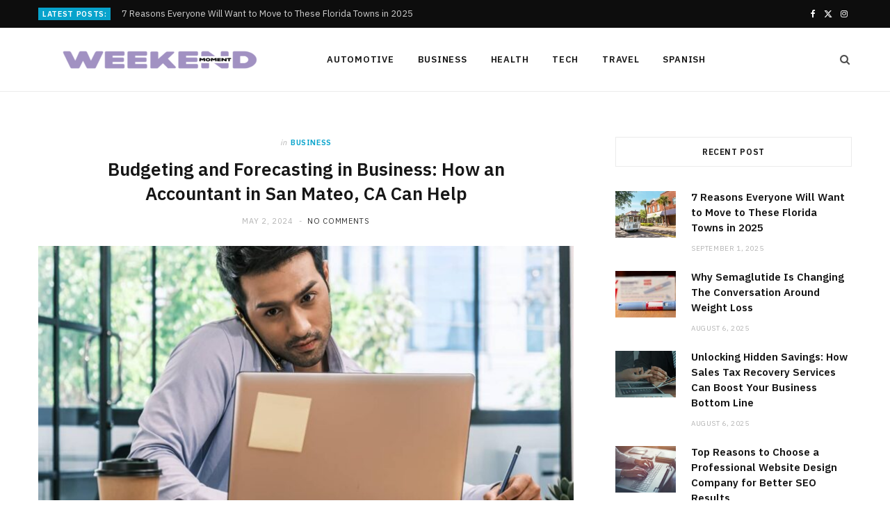

--- FILE ---
content_type: text/html; charset=UTF-8
request_url: https://weekendmoment.com/budgeting-and-forecasting-in-business-how-an-accountant-in-san-mateo-ca-can-help/
body_size: 13046
content:

<!DOCTYPE html>
<html lang="en-US">

<head>

	<meta charset="UTF-8" />
	<meta http-equiv="x-ua-compatible" content="ie=edge" />
	<meta name="viewport" content="width=device-width, initial-scale=1" />
	<link rel="pingback" href="https://weekendmoment.com/xmlrpc.php" />
	<link rel="profile" href="http://gmpg.org/xfn/11" />
	
	<title>Budgeting and Forecasting in Business: How an Accountant in San Mateo, CA Can Help &#8211; Weekend Moment</title><link rel="preload" as="image" imagesrcset="https://weekendmoment.com/wp-content/uploads/2024/05/s2-1-768x432.jpeg 768w, https://weekendmoment.com/wp-content/uploads/2024/05/s2-1-300x169.jpeg 300w, https://weekendmoment.com/wp-content/uploads/2024/05/s2-1-1024x576.jpeg 1024w, https://weekendmoment.com/wp-content/uploads/2024/05/s2-1-175x98.jpeg 175w, https://weekendmoment.com/wp-content/uploads/2024/05/s2-1-450x253.jpeg 450w, https://weekendmoment.com/wp-content/uploads/2024/05/s2-1-1170x658.jpeg 1170w, https://weekendmoment.com/wp-content/uploads/2024/05/s2-1.jpeg 1200w" imagesizes="(max-width: 768px) 100vw, 768px" /><link rel="preload" as="font" href="https://weekendmoment.com/wp-content/themes/cheerup/css/icons/fonts/ts-icons.woff2?v1.1" type="font/woff2" crossorigin="anonymous" />
<meta name='robots' content='max-image-preview:large' />
<link rel='dns-prefetch' href='//fonts.googleapis.com' />
<link rel="alternate" type="application/rss+xml" title="Weekend Moment &raquo; Feed" href="https://weekendmoment.com/feed/" />
<link rel="alternate" type="application/rss+xml" title="Weekend Moment &raquo; Comments Feed" href="https://weekendmoment.com/comments/feed/" />
<link rel="alternate" title="oEmbed (JSON)" type="application/json+oembed" href="https://weekendmoment.com/wp-json/oembed/1.0/embed?url=https%3A%2F%2Fweekendmoment.com%2Fbudgeting-and-forecasting-in-business-how-an-accountant-in-san-mateo-ca-can-help%2F" />
<link rel="alternate" title="oEmbed (XML)" type="text/xml+oembed" href="https://weekendmoment.com/wp-json/oembed/1.0/embed?url=https%3A%2F%2Fweekendmoment.com%2Fbudgeting-and-forecasting-in-business-how-an-accountant-in-san-mateo-ca-can-help%2F&#038;format=xml" />
<style id='wp-img-auto-sizes-contain-inline-css' type='text/css'>
img:is([sizes=auto i],[sizes^="auto," i]){contain-intrinsic-size:3000px 1500px}
/*# sourceURL=wp-img-auto-sizes-contain-inline-css */
</style>
<style id='wp-emoji-styles-inline-css' type='text/css'>

	img.wp-smiley, img.emoji {
		display: inline !important;
		border: none !important;
		box-shadow: none !important;
		height: 1em !important;
		width: 1em !important;
		margin: 0 0.07em !important;
		vertical-align: -0.1em !important;
		background: none !important;
		padding: 0 !important;
	}
/*# sourceURL=wp-emoji-styles-inline-css */
</style>
<style id='wp-block-library-inline-css' type='text/css'>
:root{--wp-block-synced-color:#7a00df;--wp-block-synced-color--rgb:122,0,223;--wp-bound-block-color:var(--wp-block-synced-color);--wp-editor-canvas-background:#ddd;--wp-admin-theme-color:#007cba;--wp-admin-theme-color--rgb:0,124,186;--wp-admin-theme-color-darker-10:#006ba1;--wp-admin-theme-color-darker-10--rgb:0,107,160.5;--wp-admin-theme-color-darker-20:#005a87;--wp-admin-theme-color-darker-20--rgb:0,90,135;--wp-admin-border-width-focus:2px}@media (min-resolution:192dpi){:root{--wp-admin-border-width-focus:1.5px}}.wp-element-button{cursor:pointer}:root .has-very-light-gray-background-color{background-color:#eee}:root .has-very-dark-gray-background-color{background-color:#313131}:root .has-very-light-gray-color{color:#eee}:root .has-very-dark-gray-color{color:#313131}:root .has-vivid-green-cyan-to-vivid-cyan-blue-gradient-background{background:linear-gradient(135deg,#00d084,#0693e3)}:root .has-purple-crush-gradient-background{background:linear-gradient(135deg,#34e2e4,#4721fb 50%,#ab1dfe)}:root .has-hazy-dawn-gradient-background{background:linear-gradient(135deg,#faaca8,#dad0ec)}:root .has-subdued-olive-gradient-background{background:linear-gradient(135deg,#fafae1,#67a671)}:root .has-atomic-cream-gradient-background{background:linear-gradient(135deg,#fdd79a,#004a59)}:root .has-nightshade-gradient-background{background:linear-gradient(135deg,#330968,#31cdcf)}:root .has-midnight-gradient-background{background:linear-gradient(135deg,#020381,#2874fc)}:root{--wp--preset--font-size--normal:16px;--wp--preset--font-size--huge:42px}.has-regular-font-size{font-size:1em}.has-larger-font-size{font-size:2.625em}.has-normal-font-size{font-size:var(--wp--preset--font-size--normal)}.has-huge-font-size{font-size:var(--wp--preset--font-size--huge)}.has-text-align-center{text-align:center}.has-text-align-left{text-align:left}.has-text-align-right{text-align:right}.has-fit-text{white-space:nowrap!important}#end-resizable-editor-section{display:none}.aligncenter{clear:both}.items-justified-left{justify-content:flex-start}.items-justified-center{justify-content:center}.items-justified-right{justify-content:flex-end}.items-justified-space-between{justify-content:space-between}.screen-reader-text{border:0;clip-path:inset(50%);height:1px;margin:-1px;overflow:hidden;padding:0;position:absolute;width:1px;word-wrap:normal!important}.screen-reader-text:focus{background-color:#ddd;clip-path:none;color:#444;display:block;font-size:1em;height:auto;left:5px;line-height:normal;padding:15px 23px 14px;text-decoration:none;top:5px;width:auto;z-index:100000}html :where(.has-border-color){border-style:solid}html :where([style*=border-top-color]){border-top-style:solid}html :where([style*=border-right-color]){border-right-style:solid}html :where([style*=border-bottom-color]){border-bottom-style:solid}html :where([style*=border-left-color]){border-left-style:solid}html :where([style*=border-width]){border-style:solid}html :where([style*=border-top-width]){border-top-style:solid}html :where([style*=border-right-width]){border-right-style:solid}html :where([style*=border-bottom-width]){border-bottom-style:solid}html :where([style*=border-left-width]){border-left-style:solid}html :where(img[class*=wp-image-]){height:auto;max-width:100%}:where(figure){margin:0 0 1em}html :where(.is-position-sticky){--wp-admin--admin-bar--position-offset:var(--wp-admin--admin-bar--height,0px)}@media screen and (max-width:600px){html :where(.is-position-sticky){--wp-admin--admin-bar--position-offset:0px}}

/*# sourceURL=wp-block-library-inline-css */
</style><style id='global-styles-inline-css' type='text/css'>
:root{--wp--preset--aspect-ratio--square: 1;--wp--preset--aspect-ratio--4-3: 4/3;--wp--preset--aspect-ratio--3-4: 3/4;--wp--preset--aspect-ratio--3-2: 3/2;--wp--preset--aspect-ratio--2-3: 2/3;--wp--preset--aspect-ratio--16-9: 16/9;--wp--preset--aspect-ratio--9-16: 9/16;--wp--preset--color--black: #000000;--wp--preset--color--cyan-bluish-gray: #abb8c3;--wp--preset--color--white: #ffffff;--wp--preset--color--pale-pink: #f78da7;--wp--preset--color--vivid-red: #cf2e2e;--wp--preset--color--luminous-vivid-orange: #ff6900;--wp--preset--color--luminous-vivid-amber: #fcb900;--wp--preset--color--light-green-cyan: #7bdcb5;--wp--preset--color--vivid-green-cyan: #00d084;--wp--preset--color--pale-cyan-blue: #8ed1fc;--wp--preset--color--vivid-cyan-blue: #0693e3;--wp--preset--color--vivid-purple: #9b51e0;--wp--preset--gradient--vivid-cyan-blue-to-vivid-purple: linear-gradient(135deg,rgb(6,147,227) 0%,rgb(155,81,224) 100%);--wp--preset--gradient--light-green-cyan-to-vivid-green-cyan: linear-gradient(135deg,rgb(122,220,180) 0%,rgb(0,208,130) 100%);--wp--preset--gradient--luminous-vivid-amber-to-luminous-vivid-orange: linear-gradient(135deg,rgb(252,185,0) 0%,rgb(255,105,0) 100%);--wp--preset--gradient--luminous-vivid-orange-to-vivid-red: linear-gradient(135deg,rgb(255,105,0) 0%,rgb(207,46,46) 100%);--wp--preset--gradient--very-light-gray-to-cyan-bluish-gray: linear-gradient(135deg,rgb(238,238,238) 0%,rgb(169,184,195) 100%);--wp--preset--gradient--cool-to-warm-spectrum: linear-gradient(135deg,rgb(74,234,220) 0%,rgb(151,120,209) 20%,rgb(207,42,186) 40%,rgb(238,44,130) 60%,rgb(251,105,98) 80%,rgb(254,248,76) 100%);--wp--preset--gradient--blush-light-purple: linear-gradient(135deg,rgb(255,206,236) 0%,rgb(152,150,240) 100%);--wp--preset--gradient--blush-bordeaux: linear-gradient(135deg,rgb(254,205,165) 0%,rgb(254,45,45) 50%,rgb(107,0,62) 100%);--wp--preset--gradient--luminous-dusk: linear-gradient(135deg,rgb(255,203,112) 0%,rgb(199,81,192) 50%,rgb(65,88,208) 100%);--wp--preset--gradient--pale-ocean: linear-gradient(135deg,rgb(255,245,203) 0%,rgb(182,227,212) 50%,rgb(51,167,181) 100%);--wp--preset--gradient--electric-grass: linear-gradient(135deg,rgb(202,248,128) 0%,rgb(113,206,126) 100%);--wp--preset--gradient--midnight: linear-gradient(135deg,rgb(2,3,129) 0%,rgb(40,116,252) 100%);--wp--preset--font-size--small: 13px;--wp--preset--font-size--medium: 20px;--wp--preset--font-size--large: 36px;--wp--preset--font-size--x-large: 42px;--wp--preset--spacing--20: 0.44rem;--wp--preset--spacing--30: 0.67rem;--wp--preset--spacing--40: 1rem;--wp--preset--spacing--50: 1.5rem;--wp--preset--spacing--60: 2.25rem;--wp--preset--spacing--70: 3.38rem;--wp--preset--spacing--80: 5.06rem;--wp--preset--shadow--natural: 6px 6px 9px rgba(0, 0, 0, 0.2);--wp--preset--shadow--deep: 12px 12px 50px rgba(0, 0, 0, 0.4);--wp--preset--shadow--sharp: 6px 6px 0px rgba(0, 0, 0, 0.2);--wp--preset--shadow--outlined: 6px 6px 0px -3px rgb(255, 255, 255), 6px 6px rgb(0, 0, 0);--wp--preset--shadow--crisp: 6px 6px 0px rgb(0, 0, 0);}:where(.is-layout-flex){gap: 0.5em;}:where(.is-layout-grid){gap: 0.5em;}body .is-layout-flex{display: flex;}.is-layout-flex{flex-wrap: wrap;align-items: center;}.is-layout-flex > :is(*, div){margin: 0;}body .is-layout-grid{display: grid;}.is-layout-grid > :is(*, div){margin: 0;}:where(.wp-block-columns.is-layout-flex){gap: 2em;}:where(.wp-block-columns.is-layout-grid){gap: 2em;}:where(.wp-block-post-template.is-layout-flex){gap: 1.25em;}:where(.wp-block-post-template.is-layout-grid){gap: 1.25em;}.has-black-color{color: var(--wp--preset--color--black) !important;}.has-cyan-bluish-gray-color{color: var(--wp--preset--color--cyan-bluish-gray) !important;}.has-white-color{color: var(--wp--preset--color--white) !important;}.has-pale-pink-color{color: var(--wp--preset--color--pale-pink) !important;}.has-vivid-red-color{color: var(--wp--preset--color--vivid-red) !important;}.has-luminous-vivid-orange-color{color: var(--wp--preset--color--luminous-vivid-orange) !important;}.has-luminous-vivid-amber-color{color: var(--wp--preset--color--luminous-vivid-amber) !important;}.has-light-green-cyan-color{color: var(--wp--preset--color--light-green-cyan) !important;}.has-vivid-green-cyan-color{color: var(--wp--preset--color--vivid-green-cyan) !important;}.has-pale-cyan-blue-color{color: var(--wp--preset--color--pale-cyan-blue) !important;}.has-vivid-cyan-blue-color{color: var(--wp--preset--color--vivid-cyan-blue) !important;}.has-vivid-purple-color{color: var(--wp--preset--color--vivid-purple) !important;}.has-black-background-color{background-color: var(--wp--preset--color--black) !important;}.has-cyan-bluish-gray-background-color{background-color: var(--wp--preset--color--cyan-bluish-gray) !important;}.has-white-background-color{background-color: var(--wp--preset--color--white) !important;}.has-pale-pink-background-color{background-color: var(--wp--preset--color--pale-pink) !important;}.has-vivid-red-background-color{background-color: var(--wp--preset--color--vivid-red) !important;}.has-luminous-vivid-orange-background-color{background-color: var(--wp--preset--color--luminous-vivid-orange) !important;}.has-luminous-vivid-amber-background-color{background-color: var(--wp--preset--color--luminous-vivid-amber) !important;}.has-light-green-cyan-background-color{background-color: var(--wp--preset--color--light-green-cyan) !important;}.has-vivid-green-cyan-background-color{background-color: var(--wp--preset--color--vivid-green-cyan) !important;}.has-pale-cyan-blue-background-color{background-color: var(--wp--preset--color--pale-cyan-blue) !important;}.has-vivid-cyan-blue-background-color{background-color: var(--wp--preset--color--vivid-cyan-blue) !important;}.has-vivid-purple-background-color{background-color: var(--wp--preset--color--vivid-purple) !important;}.has-black-border-color{border-color: var(--wp--preset--color--black) !important;}.has-cyan-bluish-gray-border-color{border-color: var(--wp--preset--color--cyan-bluish-gray) !important;}.has-white-border-color{border-color: var(--wp--preset--color--white) !important;}.has-pale-pink-border-color{border-color: var(--wp--preset--color--pale-pink) !important;}.has-vivid-red-border-color{border-color: var(--wp--preset--color--vivid-red) !important;}.has-luminous-vivid-orange-border-color{border-color: var(--wp--preset--color--luminous-vivid-orange) !important;}.has-luminous-vivid-amber-border-color{border-color: var(--wp--preset--color--luminous-vivid-amber) !important;}.has-light-green-cyan-border-color{border-color: var(--wp--preset--color--light-green-cyan) !important;}.has-vivid-green-cyan-border-color{border-color: var(--wp--preset--color--vivid-green-cyan) !important;}.has-pale-cyan-blue-border-color{border-color: var(--wp--preset--color--pale-cyan-blue) !important;}.has-vivid-cyan-blue-border-color{border-color: var(--wp--preset--color--vivid-cyan-blue) !important;}.has-vivid-purple-border-color{border-color: var(--wp--preset--color--vivid-purple) !important;}.has-vivid-cyan-blue-to-vivid-purple-gradient-background{background: var(--wp--preset--gradient--vivid-cyan-blue-to-vivid-purple) !important;}.has-light-green-cyan-to-vivid-green-cyan-gradient-background{background: var(--wp--preset--gradient--light-green-cyan-to-vivid-green-cyan) !important;}.has-luminous-vivid-amber-to-luminous-vivid-orange-gradient-background{background: var(--wp--preset--gradient--luminous-vivid-amber-to-luminous-vivid-orange) !important;}.has-luminous-vivid-orange-to-vivid-red-gradient-background{background: var(--wp--preset--gradient--luminous-vivid-orange-to-vivid-red) !important;}.has-very-light-gray-to-cyan-bluish-gray-gradient-background{background: var(--wp--preset--gradient--very-light-gray-to-cyan-bluish-gray) !important;}.has-cool-to-warm-spectrum-gradient-background{background: var(--wp--preset--gradient--cool-to-warm-spectrum) !important;}.has-blush-light-purple-gradient-background{background: var(--wp--preset--gradient--blush-light-purple) !important;}.has-blush-bordeaux-gradient-background{background: var(--wp--preset--gradient--blush-bordeaux) !important;}.has-luminous-dusk-gradient-background{background: var(--wp--preset--gradient--luminous-dusk) !important;}.has-pale-ocean-gradient-background{background: var(--wp--preset--gradient--pale-ocean) !important;}.has-electric-grass-gradient-background{background: var(--wp--preset--gradient--electric-grass) !important;}.has-midnight-gradient-background{background: var(--wp--preset--gradient--midnight) !important;}.has-small-font-size{font-size: var(--wp--preset--font-size--small) !important;}.has-medium-font-size{font-size: var(--wp--preset--font-size--medium) !important;}.has-large-font-size{font-size: var(--wp--preset--font-size--large) !important;}.has-x-large-font-size{font-size: var(--wp--preset--font-size--x-large) !important;}
/*# sourceURL=global-styles-inline-css */
</style>

<style id='classic-theme-styles-inline-css' type='text/css'>
/*! This file is auto-generated */
.wp-block-button__link{color:#fff;background-color:#32373c;border-radius:9999px;box-shadow:none;text-decoration:none;padding:calc(.667em + 2px) calc(1.333em + 2px);font-size:1.125em}.wp-block-file__button{background:#32373c;color:#fff;text-decoration:none}
/*# sourceURL=/wp-includes/css/classic-themes.min.css */
</style>
<link rel='stylesheet' id='cheerup-fonts-css' href='https://fonts.googleapis.com/css?family=IBM+Plex+Sans%3A400%2C500%2C600%2C700%7CMerriweather%3A300%2C300i%7CLora%3A400%2C400i' type='text/css' media='all' />
<link rel='stylesheet' id='cheerup-core-css' href='https://weekendmoment.com/wp-content/themes/cheerup/style.css?ver=8.1.0' type='text/css' media='all' />
<link rel='stylesheet' id='cheerup-icons-css' href='https://weekendmoment.com/wp-content/themes/cheerup/css/icons/icons.css?ver=8.1.0' type='text/css' media='all' />
<link rel='stylesheet' id='cheerup-lightbox-css' href='https://weekendmoment.com/wp-content/themes/cheerup/css/lightbox.css?ver=8.1.0' type='text/css' media='all' />
<script type="text/javascript" id="cheerup-lazy-inline-js-after">
/* <![CDATA[ */
/**
 * @copyright ThemeSphere
 * @preserve
 */
var BunyadLazy={};BunyadLazy.load=function(){function a(e,n){var t={};e.dataset.bgset&&e.dataset.sizes?(t.sizes=e.dataset.sizes,t.srcset=e.dataset.bgset):t.src=e.dataset.bgsrc,function(t){var a=t.dataset.ratio;if(0<a){const e=t.parentElement;if(e.classList.contains("media-ratio")){const n=e.style;n.getPropertyValue("--a-ratio")||(n.paddingBottom=100/a+"%")}}}(e);var a,o=document.createElement("img");for(a in o.onload=function(){var t="url('"+(o.currentSrc||o.src)+"')",a=e.style;a.backgroundImage!==t&&requestAnimationFrame(()=>{a.backgroundImage=t,n&&n()}),o.onload=null,o.onerror=null,o=null},o.onerror=o.onload,t)o.setAttribute(a,t[a]);o&&o.complete&&0<o.naturalWidth&&o.onload&&o.onload()}function e(t){t.dataset.loaded||a(t,()=>{document.dispatchEvent(new Event("lazyloaded")),t.dataset.loaded=1})}function n(t){"complete"===document.readyState?t():window.addEventListener("load",t)}return{initEarly:function(){var t,a=()=>{document.querySelectorAll(".img.bg-cover:not(.lazyload)").forEach(e)};"complete"!==document.readyState?(t=setInterval(a,150),n(()=>{a(),clearInterval(t)})):a()},callOnLoad:n,initBgImages:function(t){t&&n(()=>{document.querySelectorAll(".img.bg-cover").forEach(e)})},bgLoad:a}}(),BunyadLazy.load.initEarly();
//# sourceURL=cheerup-lazy-inline-js-after
/* ]]> */
</script>
<script type="text/javascript" src="https://weekendmoment.com/wp-includes/js/jquery/jquery.min.js?ver=3.7.1" id="jquery-core-js"></script>
<script type="text/javascript" src="https://weekendmoment.com/wp-includes/js/jquery/jquery-migrate.min.js?ver=3.4.1" id="jquery-migrate-js"></script>
<script></script><link rel="https://api.w.org/" href="https://weekendmoment.com/wp-json/" /><link rel="alternate" title="JSON" type="application/json" href="https://weekendmoment.com/wp-json/wp/v2/posts/1099" /><link rel="EditURI" type="application/rsd+xml" title="RSD" href="https://weekendmoment.com/xmlrpc.php?rsd" />
<meta name="generator" content="WordPress 6.9" />
<link rel="canonical" href="https://weekendmoment.com/budgeting-and-forecasting-in-business-how-an-accountant-in-san-mateo-ca-can-help/" />
<link rel='shortlink' href='https://weekendmoment.com/?p=1099' />
<script>var Sphere_Plugin = {"ajaxurl":"https:\/\/weekendmoment.com\/wp-admin\/admin-ajax.php"};</script><link rel="icon" href="https://weekendmoment.com/wp-content/uploads/2021/11/WEEKEND-MOMENT-F.png" sizes="32x32" />
<link rel="icon" href="https://weekendmoment.com/wp-content/uploads/2021/11/WEEKEND-MOMENT-F.png" sizes="192x192" />
<link rel="apple-touch-icon" href="https://weekendmoment.com/wp-content/uploads/2021/11/WEEKEND-MOMENT-F.png" />
<meta name="msapplication-TileImage" content="https://weekendmoment.com/wp-content/uploads/2021/11/WEEKEND-MOMENT-F.png" />
<noscript><style> .wpb_animate_when_almost_visible { opacity: 1; }</style></noscript>
</head>

<body class="wp-singular post-template-default single single-post postid-1099 single-format-standard wp-theme-cheerup right-sidebar has-lb has-lb-s wpb-js-composer js-comp-ver-8.7.2 vc_responsive">


<div class="main-wrap">

	
		
		
<header id="main-head" class="main-head head-nav-below compact has-search-modal">

	
	<div class="top-bar dark top-bar-b cf">
	
		<div class="top-bar-content ts-contain" data-sticky-bar="">
			<div class="wrap cf">
			
			<span class="mobile-nav"><i class="tsi tsi-bars"></i></span>
			
						
			<div class="posts-ticker">
				<span class="heading">Latest Posts:</span>

				<ul>
										
										
						<li><a href="https://weekendmoment.com/7-reasons-everyone-will-want-to-move-to-these-florida-towns-in-2025/" title="7 Reasons Everyone Will Want to Move to These Florida Towns in 2025">7 Reasons Everyone Will Want to Move to These Florida Towns in 2025</a></li>
					
										
						<li><a href="https://weekendmoment.com/why-semaglutide-is-changing-the-conversation-around-weight-loss/" title="Why Semaglutide Is Changing The Conversation Around Weight Loss">Why Semaglutide Is Changing The Conversation Around Weight Loss</a></li>
					
										
						<li><a href="https://weekendmoment.com/how-sales-tax-recovery-services-can-boost-your-business-bottom-line/" title="Unlocking Hidden Savings: How Sales Tax Recovery Services Can Boost Your Business Bottom Line">Unlocking Hidden Savings: How Sales Tax Recovery Services Can Boost Your Business Bottom Line</a></li>
					
										
						<li><a href="https://weekendmoment.com/top-reasons-to-choose-a-professional-website-design-company-for-better-seo-results/" title="Top Reasons to Choose a Professional Website Design Company for Better SEO Results">Top Reasons to Choose a Professional Website Design Company for Better SEO Results</a></li>
					
										
						<li><a href="https://weekendmoment.com/what-to-expect-during-a-liquor-license-application-review-in-florida/" title="What to Expect During a Liquor License Application Review in Florida">What to Expect During a Liquor License Application Review in Florida</a></li>
					
										
						<li><a href="https://weekendmoment.com/vector-embeddings-how-data-science-powers-semantic-search-recommendations/" title="Vector Embeddings – How Data Science Powers Semantic Search &#038; Recommendations">Vector Embeddings – How Data Science Powers Semantic Search &#038; Recommendations</a></li>
					
										
						<li><a href="https://weekendmoment.com/how-walking-benefits-your-overall-health/" title="How Walking Benefits Your Overall Health">How Walking Benefits Your Overall Health</a></li>
					
										
						<li><a href="https://weekendmoment.com/why-use-a-breast-pump-benefits-of-pumping-breast-milk/" title="Why Use a Breast Pump? Benefits of Pumping Breast Milk">Why Use a Breast Pump? Benefits of Pumping Breast Milk</a></li>
					
										
									</ul>
			</div>
			
						
						
			
							
			<div class="actions">
				<div class="search-action cf">
			
				
					<a href="#" title="Search" class="search-link search-submit" aria-label="Search"><i class="tsi tsi-search"></i></a>

											
				</div>
			</div>
			
						
			
			
	
		<ul class="social-icons cf">
		
					
			<li><a href="#" class="tsi tsi-facebook" target="_blank"><span class="visuallyhidden">Facebook</span></a></li>
									
					
			<li><a href="#" class="tsi tsi-twitter" target="_blank"><span class="visuallyhidden">X (Twitter)</span></a></li>
									
					
			<li><a href="#" class="tsi tsi-instagram" target="_blank"><span class="visuallyhidden">Instagram</span></a></li>
									
					
		</ul>
	
								
			</div>			
		</div>
		
	</div>

	<div class="inner inner-head ts-contain" data-sticky-bar="">	
		<div class="wrap cf">

					<div class="title">
			
			<a href="https://weekendmoment.com/" title="Weekend Moment" rel="home">
			
							
								
				<img src="https://weekendmoment.com/wp-content/uploads/2021/11/WEEKEND-MOMENT-e1636706366887.png" class="logo-image" alt="Weekend Moment" width="350" height="130" />

						
			</a>
		
		</div>				
				
			<div class="navigation-wrap inline">
								
				<nav class="navigation navigation-main inline light" data-sticky-bar="">
					<div class="menu-home-container"><ul id="menu-home" class="menu"><li id="menu-item-121" class="menu-item menu-item-type-taxonomy menu-item-object-category menu-cat-2 menu-item-121"><a href="https://weekendmoment.com/category/automotive/">Automotive</a></li>
<li id="menu-item-122" class="menu-item menu-item-type-taxonomy menu-item-object-category current-post-ancestor current-menu-parent current-post-parent menu-cat-15 menu-item-122"><a href="https://weekendmoment.com/category/business/">Business</a></li>
<li id="menu-item-123" class="menu-item menu-item-type-taxonomy menu-item-object-category menu-cat-28 menu-item-123"><a href="https://weekendmoment.com/category/health/">Health</a></li>
<li id="menu-item-124" class="menu-item menu-item-type-taxonomy menu-item-object-category menu-cat-42 menu-item-124"><a href="https://weekendmoment.com/category/tech/">Tech</a></li>
<li id="menu-item-125" class="menu-item menu-item-type-taxonomy menu-item-object-category menu-cat-55 menu-item-125"><a href="https://weekendmoment.com/category/travel/">Travel</a></li>
<li id="menu-item-1016" class="menu-item menu-item-type-taxonomy menu-item-object-category menu-cat-84 menu-item-1016"><a href="https://weekendmoment.com/category/spanish/">Spanish</a></li>
		
		<li class="nav-icons">
			<div>
				
								
								
				<a href="#" title="Search" class="search-link"><i class="tsi tsi-search"></i></a>
				
				<div class="search-box-overlay">
					
	
	<form method="get" class="search-form" action="https://weekendmoment.com/">
		<span class="screen-reader-text">Search for:</span>

		<button type="submit" class="search-submit"><i class="tsi tsi-search"></i></button>
		<input type="search" class="search-field" name="s" placeholder="Type and press enter" value="" required />
								
	</form>

				</div>
				
							</div>
		</li>
		
		</ul></div>				</nav>
				
							</div>
		</div>
	</div>

</header> <!-- .main-head -->

	
	
		
	
<div class="main wrap">

	<div class="ts-row cf">
		<div class="col-8 main-content cf">
		
			
				
<article id="post-1099" class="the-post single-default post-1099 post type-post status-publish format-standard has-post-thumbnail category-business">
	
	<header class="post-header the-post-header cf">
			
		<div class="post-meta post-meta-a post-meta-center the-post-meta has-below"><div class="meta-above"><span class="post-cat">
						<span class="text-in">In</span>
						<a href="https://weekendmoment.com/category/business/" class="category" rel="category">Business</a>
					</span>
					</div><h1 class="is-title post-title-alt">Budgeting and Forecasting in Business: How an Accountant in San Mateo, CA Can Help</h1><div class="below meta-below"><a href="https://weekendmoment.com/budgeting-and-forecasting-in-business-how-an-accountant-in-san-mateo-ca-can-help/" class="meta-item date-link">
						<time class="post-date" datetime="2024-05-02T21:47:41+00:00">May 2, 2024</time>
					</a> <span class="meta-sep"></span> <span class="meta-item comments"><a href="https://weekendmoment.com/budgeting-and-forecasting-in-business-how-an-accountant-in-san-mateo-ca-can-help/#respond">No Comments</a></span></div></div>
		
	
	<div class="featured">
	
				
			<a href="https://weekendmoment.com/wp-content/uploads/2024/05/s2-1.jpeg" class="image-link"><img width="768" height="432" src="https://weekendmoment.com/wp-content/uploads/2024/05/s2-1-768x432.jpeg" class="attachment-cheerup-main-uc size-cheerup-main-uc no-lazy skip-lazy wp-post-image" alt="" sizes="(max-width: 768px) 100vw, 768px" title="Budgeting and Forecasting in Business: How an Accountant in San Mateo, CA Can Help" decoding="async" fetchpriority="high" srcset="https://weekendmoment.com/wp-content/uploads/2024/05/s2-1-768x432.jpeg 768w, https://weekendmoment.com/wp-content/uploads/2024/05/s2-1-300x169.jpeg 300w, https://weekendmoment.com/wp-content/uploads/2024/05/s2-1-1024x576.jpeg 1024w, https://weekendmoment.com/wp-content/uploads/2024/05/s2-1-175x98.jpeg 175w, https://weekendmoment.com/wp-content/uploads/2024/05/s2-1-450x253.jpeg 450w, https://weekendmoment.com/wp-content/uploads/2024/05/s2-1-1170x658.jpeg 1170w, https://weekendmoment.com/wp-content/uploads/2024/05/s2-1.jpeg 1200w" /></a>			
				
	</div>

			
	</header><!-- .post-header -->

				
		
		<div class="post-content description cf entry-content content-spacious">


			<p><span style="font-weight: 400;">Budgeting and forecasting are financial planning tools that businesses must use. Budgeting is focused on establishing a detailed plan that spells out the expected income and expenses of a business for a certain period. It sets financial goals and allocates resources based on predetermined goals and historical data. Meanwhile, forecasting tries to predict future outcomes like sales, market trends, and revenue. </span><a href="https://san-mateo.padgettadvisors.com/"><b>Certified Public Accountant in San Mateo, CA</b></a><span style="font-weight: 400;"> can tackle this task by conducting market research and analyzing historical data. </span></p>
<p><span style="font-weight: 400;">But despite the significance of forecasting, there is always an issue of accuracy. This can be due to factors like market dynamics complexity, unexpected events, changing customer behavior, and limited data availability. However, companies continue to refine their forecasting approaches and take advantage of advanced analytics for improved accuracy and decision-making. </span></p>
<p><strong>Best Practices when Budgeting and Forecasting</strong></p>
<p><span style="font-weight: 400;">Budgeting and forecasting are an important part of financial management. To get these tasks done right, companies must consider the best practices below:</span></p>
<ul>
<li style="font-weight: 400;" aria-level="1"><span style="font-weight: 400;">Set clear goals. Business goals and objectives must be clearly defined. This will guide the budgeting and forecasting processes, making sure they align with their strategic direction. </span></li>
<li style="font-weight: 400;" aria-level="1"><span style="font-weight: 400;">Engage related stakeholders. Department heads, senior management, and finance teams must be involved in budgeting and forecasting. These stakeholders can give insights and perspectives that can help establish accurate and realistic money-related plans. </span></li>
<li style="font-weight: 400;" aria-level="1"><span style="font-weight: 400;">Collect accurate data. The budgeting and forecasting processes can be done efficiently when comprehensive and accurate financial data are collected. Financial statements, expense reports, and sales records are related sources to inform forecasts. </span></li>
<li style="font-weight: 400;" aria-level="1"><span style="font-weight: 400;">Embrace a rolling forecast approach. Rather than depending only on yearly forecasts, companies should consider implementing a rolling forecast approach. Such an approach involves updating and revising estimates regularly throughout the year based on new information collected and changing circumstances. </span></li>
<li style="font-weight: 400;" aria-level="1"><span style="font-weight: 400;">Review and update regularly. Budgets and forecasts must be reviewed and updated regularly to reflect business environment changes, internal factors, and industry trends. This makes sure the financial plans stay relevant and accurate. </span></li>
</ul>
<p><strong>Importance of Budgeting and Forecasting for Businesses</strong></p>
<p><span style="font-weight: 400;">By implementing the best practices mentioned above companies can establish more accurate financial plans, make informed decisions, and improve the performance of their businesses. Companies can create robust financial plans that match their goals. </span></p>
<p><span style="font-weight: 400;">An accountant conducts trend analysis to identify emerging financial patterns. Such patterns may include expense cyclicality, sales seasonality, and long-term growth trends. By understanding such trends, an accountant can make informed forecasts about the future financial performance of a business. </span></p>
				
		</div><!-- .post-content -->
		
		<div class="the-post-foot cf">
		
						
	
			<div class="tag-share cf">

								
											<div class="post-share">
					
						
			<div class="post-share-icons cf">
			
				<span class="counters">

													
		<a href="#" class="likes-count tsi tsi-heart-o" data-id="1099" title=""><span class="number">0</span></a>
		
												
				</span>

								
					<a href="https://www.facebook.com/sharer.php?u=https%3A%2F%2Fweekendmoment.com%2Fbudgeting-and-forecasting-in-business-how-an-accountant-in-san-mateo-ca-can-help%2F" class="link facebook" target="_blank" title="Facebook"><i class="tsi tsi-facebook"></i></a>
						
								
					<a href="https://twitter.com/intent/tweet?url=https%3A%2F%2Fweekendmoment.com%2Fbudgeting-and-forecasting-in-business-how-an-accountant-in-san-mateo-ca-can-help%2F&#038;text=Budgeting%20and%20Forecasting%20in%20Business%3A%20How%20an%20Accountant%20in%20San%20Mateo%2C%20CA%20Can%20Help" class="link twitter" target="_blank" title="Twitter"><i class="tsi tsi-twitter"></i></a>
						
								
					<a href="https://pinterest.com/pin/create/button/?url=https%3A%2F%2Fweekendmoment.com%2Fbudgeting-and-forecasting-in-business-how-an-accountant-in-san-mateo-ca-can-help%2F&#038;media=https%3A%2F%2Fweekendmoment.com%2Fwp-content%2Fuploads%2F2024%2F05%2Fs2-1.jpeg&#038;description=Budgeting%20and%20Forecasting%20in%20Business%3A%20How%20an%20Accountant%20in%20San%20Mateo%2C%20CA%20Can%20Help" class="link pinterest" target="_blank" title="Pinterest"><i class="tsi tsi-pinterest-p"></i></a>
						
								
					<a href="mailto:?subject=Budgeting%20and%20Forecasting%20in%20Business%3A%20How%20an%20Accountant%20in%20San%20Mateo%2C%20CA%20Can%20Help&#038;body=https%3A%2F%2Fweekendmoment.com%2Fbudgeting-and-forecasting-in-business-how-an-accountant-in-san-mateo-ca-can-help%2F" class="link email" target="_blank" title="Email"><i class="tsi tsi-envelope-o"></i></a>
						
									
								
			</div>
			
						
		</div>									
			</div>
			
		</div>
		
				
				<div class="author-box">
	
		<div class="image"><img alt='' src='https://secure.gravatar.com/avatar/0d0f61e98845d1a35bc8ceea2bde4662769c60e115ec868f02ea9d91616d7535?s=82&#038;d=mm&#038;r=g' srcset='https://secure.gravatar.com/avatar/0d0f61e98845d1a35bc8ceea2bde4662769c60e115ec868f02ea9d91616d7535?s=164&#038;d=mm&#038;r=g 2x' class='avatar avatar-82 photo' height='82' width='82' decoding='async'/></div>
		
		<div class="content">
		
			<span class="author">
				<span>Author</span>
				<a href="https://weekendmoment.com/author/derek-mcdonagh/" title="Posts by Derek McDonagh" rel="author">Derek McDonagh</a>			</span>
			
			<p class="text author-bio"></p>
			
			<ul class="social-icons">
						</ul>
			
		</div>
		
	</div>			
				
		
				
		

<section class="related-posts grid-3">

	<h4 class="section-head"><span class="title">Related Posts</span></h4> 
	
	<div class="ts-row posts cf">
	
			<article class="post col-4">

			<a href="https://weekendmoment.com/how-sales-tax-recovery-services-can-boost-your-business-bottom-line/" class="image-link media-ratio ratio-3-2"><span data-bgsrc="https://weekendmoment.com/wp-content/uploads/2025/08/Unlocking-Hidden-Savings-How-Sales-Tax-Recovery-Services-Can-Boost-Your-Business-Bottom-Line.webp" class="img bg-cover wp-post-image attachment-large size-large lazyload" role="img" data-bgset="https://weekendmoment.com/wp-content/uploads/2025/08/Unlocking-Hidden-Savings-How-Sales-Tax-Recovery-Services-Can-Boost-Your-Business-Bottom-Line.webp 500w, https://weekendmoment.com/wp-content/uploads/2025/08/Unlocking-Hidden-Savings-How-Sales-Tax-Recovery-Services-Can-Boost-Your-Business-Bottom-Line-300x169.webp 300w, https://weekendmoment.com/wp-content/uploads/2025/08/Unlocking-Hidden-Savings-How-Sales-Tax-Recovery-Services-Can-Boost-Your-Business-Bottom-Line-450x253.webp 450w" data-sizes="(max-width: 270px) 100vw, 270px" title="Unlocking Hidden Savings: How Sales Tax Recovery Services Can Boost Your Business Bottom Line"></span></a>			
			<div class="content">
				
				<h3 class="post-title"><a href="https://weekendmoment.com/how-sales-tax-recovery-services-can-boost-your-business-bottom-line/" class="post-link">Unlocking Hidden Savings: How Sales Tax Recovery Services Can Boost Your Business Bottom Line</a></h3>

				<div class="post-meta post-meta-a has-below"><div class="below meta-below"><a href="https://weekendmoment.com/how-sales-tax-recovery-services-can-boost-your-business-bottom-line/" class="meta-item date-link">
						<time class="post-date" datetime="2025-08-06T11:00:47+00:00">August 6, 2025</time>
					</a></div></div>
			</div>

		</article >
		
			<article class="post col-4">

			<a href="https://weekendmoment.com/top-reasons-to-choose-a-professional-website-design-company-for-better-seo-results/" class="image-link media-ratio ratio-3-2"><span data-bgsrc="https://weekendmoment.com/wp-content/uploads/2025/07/Professional-Website-Design-Company-for-Better-SEO-Results-768x512.webp" class="img bg-cover wp-post-image attachment-cheerup-768 size-cheerup-768 lazyload" role="img" data-bgset="https://weekendmoment.com/wp-content/uploads/2025/07/Professional-Website-Design-Company-for-Better-SEO-Results-768x512.webp 768w, https://weekendmoment.com/wp-content/uploads/2025/07/Professional-Website-Design-Company-for-Better-SEO-Results-300x200.webp 300w, https://weekendmoment.com/wp-content/uploads/2025/07/Professional-Website-Design-Company-for-Better-SEO-Results-175x117.webp 175w, https://weekendmoment.com/wp-content/uploads/2025/07/Professional-Website-Design-Company-for-Better-SEO-Results-450x300.webp 450w, https://weekendmoment.com/wp-content/uploads/2025/07/Professional-Website-Design-Company-for-Better-SEO-Results-270x180.webp 270w, https://weekendmoment.com/wp-content/uploads/2025/07/Professional-Website-Design-Company-for-Better-SEO-Results.webp 1024w" data-sizes="(max-width: 270px) 100vw, 270px" title="Top Reasons to Choose a Professional Website Design Company for Better SEO Results"></span></a>			
			<div class="content">
				
				<h3 class="post-title"><a href="https://weekendmoment.com/top-reasons-to-choose-a-professional-website-design-company-for-better-seo-results/" class="post-link">Top Reasons to Choose a Professional Website Design Company for Better SEO Results</a></h3>

				<div class="post-meta post-meta-a has-below"><div class="below meta-below"><a href="https://weekendmoment.com/top-reasons-to-choose-a-professional-website-design-company-for-better-seo-results/" class="meta-item date-link">
						<time class="post-date" datetime="2025-07-30T16:20:14+00:00">July 30, 2025</time>
					</a></div></div>
			</div>

		</article >
		
			<article class="post col-4">

			<a href="https://weekendmoment.com/vector-embeddings-how-data-science-powers-semantic-search-recommendations/" class="image-link media-ratio ratio-3-2"><span data-bgsrc="https://weekendmoment.com/wp-content/uploads/2025/04/How-Data-Science-Powers-Semantic-Search-Recommendations-768x432.jpg" class="img bg-cover wp-post-image attachment-cheerup-768 size-cheerup-768 lazyload" role="img" data-bgset="https://weekendmoment.com/wp-content/uploads/2025/04/How-Data-Science-Powers-Semantic-Search-Recommendations-768x432.jpg 768w, https://weekendmoment.com/wp-content/uploads/2025/04/How-Data-Science-Powers-Semantic-Search-Recommendations-300x169.jpg 300w, https://weekendmoment.com/wp-content/uploads/2025/04/How-Data-Science-Powers-Semantic-Search-Recommendations-450x253.jpg 450w, https://weekendmoment.com/wp-content/uploads/2025/04/How-Data-Science-Powers-Semantic-Search-Recommendations.jpg 1024w" data-sizes="auto, (max-width: 270px) 100vw, 270px" title="Vector Embeddings – How Data Science Powers Semantic Search &#038; Recommendations"></span></a>			
			<div class="content">
				
				<h3 class="post-title"><a href="https://weekendmoment.com/vector-embeddings-how-data-science-powers-semantic-search-recommendations/" class="post-link">Vector Embeddings – How Data Science Powers Semantic Search &#038; Recommendations</a></h3>

				<div class="post-meta post-meta-a has-below"><div class="below meta-below"><a href="https://weekendmoment.com/vector-embeddings-how-data-science-powers-semantic-search-recommendations/" class="meta-item date-link">
						<time class="post-date" datetime="2025-04-26T11:20:21+00:00">April 26, 2025</time>
					</a></div></div>
			</div>

		</article >
		
		
	</div>
	
</section>

		
		<div class="comments">
				<div id="comments" class="comments-area">

		
		<p class="no-comments">Comments are closed.</p>
		
		
	
	
	</div><!-- #comments -->
		</div>		
</article> <!-- .the-post -->	
			
		</div>
		
			<aside class="col-4 sidebar" data-sticky="1">
		
		<div class="inner  theiaStickySidebar">
		
					<ul>
				
		<li id="bunyad-posts-widget-2" class="widget widget-posts">		
							
				<h5 class="widget-title block-head-widget has-style"><span class="title">Recent Post</span></h5>				
						
			<ul class="posts cf meta-below">
						
								
				<li class="post cf">
				
										
					<div class="post-thumb">
						<a href="https://weekendmoment.com/7-reasons-everyone-will-want-to-move-to-these-florida-towns-in-2025/" class="image-link media-ratio ar-cheerup-thumb"><span data-bgsrc="https://weekendmoment.com/wp-content/uploads/2025/09/7-Reasons-Everyone-Will-Want-to-Move-to-These-Florida-Towns-in-2025.webp" class="img bg-cover wp-post-image attachment-large size-large lazyload" role="img" data-bgset="https://weekendmoment.com/wp-content/uploads/2025/09/7-Reasons-Everyone-Will-Want-to-Move-to-These-Florida-Towns-in-2025.webp 768w, https://weekendmoment.com/wp-content/uploads/2025/09/7-Reasons-Everyone-Will-Want-to-Move-to-These-Florida-Towns-in-2025-300x200.webp 300w, https://weekendmoment.com/wp-content/uploads/2025/09/7-Reasons-Everyone-Will-Want-to-Move-to-These-Florida-Towns-in-2025-175x117.webp 175w, https://weekendmoment.com/wp-content/uploads/2025/09/7-Reasons-Everyone-Will-Want-to-Move-to-These-Florida-Towns-in-2025-450x300.webp 450w, https://weekendmoment.com/wp-content/uploads/2025/09/7-Reasons-Everyone-Will-Want-to-Move-to-These-Florida-Towns-in-2025-270x180.webp 270w" data-sizes="auto, (max-width: 87px) 100vw, 87px" title="7 Reasons Everyone Will Want to Move to These Florida Towns in 2025"></span></a>					</div>

										
					<div class="content">

						<div class="post-meta post-meta-a post-meta-left has-below"><h4 class="is-title post-title"><a href="https://weekendmoment.com/7-reasons-everyone-will-want-to-move-to-these-florida-towns-in-2025/">7 Reasons Everyone Will Want to Move to These Florida Towns in 2025</a></h4><div class="below meta-below"><a href="https://weekendmoment.com/7-reasons-everyone-will-want-to-move-to-these-florida-towns-in-2025/" class="meta-item date-link">
						<time class="post-date" datetime="2025-09-01T13:40:18+00:00">September 1, 2025</time>
					</a></div></div>														
												
					</div>
				
				</li>
				
								
						
								
				<li class="post cf">
				
										
					<div class="post-thumb">
						<a href="https://weekendmoment.com/why-semaglutide-is-changing-the-conversation-around-weight-loss/" class="image-link media-ratio ar-cheerup-thumb"><span data-bgsrc="https://weekendmoment.com/wp-content/uploads/2025/08/Why-Semaglutide-Is-Changing-The-Conversation-Around-Weight-Loss-768x402.jpg" class="img bg-cover wp-post-image attachment-cheerup-768 size-cheerup-768 lazyload" role="img" data-bgset="https://weekendmoment.com/wp-content/uploads/2025/08/Why-Semaglutide-Is-Changing-The-Conversation-Around-Weight-Loss-768x402.jpg 768w, https://weekendmoment.com/wp-content/uploads/2025/08/Why-Semaglutide-Is-Changing-The-Conversation-Around-Weight-Loss-300x157.jpg 300w, https://weekendmoment.com/wp-content/uploads/2025/08/Why-Semaglutide-Is-Changing-The-Conversation-Around-Weight-Loss-1024x536.jpg 1024w, https://weekendmoment.com/wp-content/uploads/2025/08/Why-Semaglutide-Is-Changing-The-Conversation-Around-Weight-Loss-175x92.jpg 175w, https://weekendmoment.com/wp-content/uploads/2025/08/Why-Semaglutide-Is-Changing-The-Conversation-Around-Weight-Loss-450x236.jpg 450w, https://weekendmoment.com/wp-content/uploads/2025/08/Why-Semaglutide-Is-Changing-The-Conversation-Around-Weight-Loss-1170x612.jpg 1170w, https://weekendmoment.com/wp-content/uploads/2025/08/Why-Semaglutide-Is-Changing-The-Conversation-Around-Weight-Loss.jpg 1200w" data-sizes="auto, (max-width: 87px) 100vw, 87px" title="Why Semaglutide Is Changing The Conversation Around Weight Loss"></span></a>					</div>

										
					<div class="content">

						<div class="post-meta post-meta-a post-meta-left has-below"><h4 class="is-title post-title"><a href="https://weekendmoment.com/why-semaglutide-is-changing-the-conversation-around-weight-loss/">Why Semaglutide Is Changing The Conversation Around Weight Loss</a></h4><div class="below meta-below"><a href="https://weekendmoment.com/why-semaglutide-is-changing-the-conversation-around-weight-loss/" class="meta-item date-link">
						<time class="post-date" datetime="2025-08-06T11:01:37+00:00">August 6, 2025</time>
					</a></div></div>														
												
					</div>
				
				</li>
				
								
						
								
				<li class="post cf">
				
										
					<div class="post-thumb">
						<a href="https://weekendmoment.com/how-sales-tax-recovery-services-can-boost-your-business-bottom-line/" class="image-link media-ratio ar-cheerup-thumb"><span data-bgsrc="https://weekendmoment.com/wp-content/uploads/2025/08/Unlocking-Hidden-Savings-How-Sales-Tax-Recovery-Services-Can-Boost-Your-Business-Bottom-Line.webp" class="img bg-cover wp-post-image attachment-large size-large lazyload" role="img" data-bgset="https://weekendmoment.com/wp-content/uploads/2025/08/Unlocking-Hidden-Savings-How-Sales-Tax-Recovery-Services-Can-Boost-Your-Business-Bottom-Line.webp 500w, https://weekendmoment.com/wp-content/uploads/2025/08/Unlocking-Hidden-Savings-How-Sales-Tax-Recovery-Services-Can-Boost-Your-Business-Bottom-Line-300x169.webp 300w, https://weekendmoment.com/wp-content/uploads/2025/08/Unlocking-Hidden-Savings-How-Sales-Tax-Recovery-Services-Can-Boost-Your-Business-Bottom-Line-175x98.webp 175w, https://weekendmoment.com/wp-content/uploads/2025/08/Unlocking-Hidden-Savings-How-Sales-Tax-Recovery-Services-Can-Boost-Your-Business-Bottom-Line-450x253.webp 450w" data-sizes="auto, (max-width: 87px) 100vw, 87px" title="Unlocking Hidden Savings: How Sales Tax Recovery Services Can Boost Your Business Bottom Line"></span></a>					</div>

										
					<div class="content">

						<div class="post-meta post-meta-a post-meta-left has-below"><h4 class="is-title post-title"><a href="https://weekendmoment.com/how-sales-tax-recovery-services-can-boost-your-business-bottom-line/">Unlocking Hidden Savings: How Sales Tax Recovery Services Can Boost Your Business Bottom Line</a></h4><div class="below meta-below"><a href="https://weekendmoment.com/how-sales-tax-recovery-services-can-boost-your-business-bottom-line/" class="meta-item date-link">
						<time class="post-date" datetime="2025-08-06T11:00:47+00:00">August 6, 2025</time>
					</a></div></div>														
												
					</div>
				
				</li>
				
								
						
								
				<li class="post cf">
				
										
					<div class="post-thumb">
						<a href="https://weekendmoment.com/top-reasons-to-choose-a-professional-website-design-company-for-better-seo-results/" class="image-link media-ratio ar-cheerup-thumb"><span data-bgsrc="https://weekendmoment.com/wp-content/uploads/2025/07/Professional-Website-Design-Company-for-Better-SEO-Results-768x512.webp" class="img bg-cover wp-post-image attachment-cheerup-768 size-cheerup-768 lazyload" role="img" data-bgset="https://weekendmoment.com/wp-content/uploads/2025/07/Professional-Website-Design-Company-for-Better-SEO-Results-768x512.webp 768w, https://weekendmoment.com/wp-content/uploads/2025/07/Professional-Website-Design-Company-for-Better-SEO-Results-300x200.webp 300w, https://weekendmoment.com/wp-content/uploads/2025/07/Professional-Website-Design-Company-for-Better-SEO-Results-175x117.webp 175w, https://weekendmoment.com/wp-content/uploads/2025/07/Professional-Website-Design-Company-for-Better-SEO-Results-450x300.webp 450w, https://weekendmoment.com/wp-content/uploads/2025/07/Professional-Website-Design-Company-for-Better-SEO-Results-270x180.webp 270w, https://weekendmoment.com/wp-content/uploads/2025/07/Professional-Website-Design-Company-for-Better-SEO-Results.webp 1024w" data-sizes="auto, (max-width: 87px) 100vw, 87px" title="Top Reasons to Choose a Professional Website Design Company for Better SEO Results"></span></a>					</div>

										
					<div class="content">

						<div class="post-meta post-meta-a post-meta-left has-below"><h4 class="is-title post-title"><a href="https://weekendmoment.com/top-reasons-to-choose-a-professional-website-design-company-for-better-seo-results/">Top Reasons to Choose a Professional Website Design Company for Better SEO Results</a></h4><div class="below meta-below"><a href="https://weekendmoment.com/top-reasons-to-choose-a-professional-website-design-company-for-better-seo-results/" class="meta-item date-link">
						<time class="post-date" datetime="2025-07-30T16:20:14+00:00">July 30, 2025</time>
					</a></div></div>														
												
					</div>
				
				</li>
				
								
						
								
				<li class="post cf">
				
										
					<div class="post-thumb">
						<a href="https://weekendmoment.com/what-to-expect-during-a-liquor-license-application-review-in-florida/" class="image-link media-ratio ar-cheerup-thumb"><span data-bgsrc="https://weekendmoment.com/wp-content/uploads/2025/07/1122389-liquor-768x461.webp" class="img bg-cover wp-post-image attachment-cheerup-768 size-cheerup-768 lazyload" role="img" data-bgset="https://weekendmoment.com/wp-content/uploads/2025/07/1122389-liquor-768x461.webp 768w, https://weekendmoment.com/wp-content/uploads/2025/07/1122389-liquor-300x180.webp 300w, https://weekendmoment.com/wp-content/uploads/2025/07/1122389-liquor-175x105.webp 175w, https://weekendmoment.com/wp-content/uploads/2025/07/1122389-liquor-450x270.webp 450w, https://weekendmoment.com/wp-content/uploads/2025/07/1122389-liquor.webp 1000w" data-sizes="auto, (max-width: 87px) 100vw, 87px" aria-label="Liquor License Application"></span></a>					</div>

										
					<div class="content">

						<div class="post-meta post-meta-a post-meta-left has-below"><h4 class="is-title post-title"><a href="https://weekendmoment.com/what-to-expect-during-a-liquor-license-application-review-in-florida/">What to Expect During a Liquor License Application Review in Florida</a></h4><div class="below meta-below"><a href="https://weekendmoment.com/what-to-expect-during-a-liquor-license-application-review-in-florida/" class="meta-item date-link">
						<time class="post-date" datetime="2025-07-07T14:22:58+00:00">July 7, 2025</time>
					</a></div></div>														
												
					</div>
				
				</li>
				
								
						</ul>
		
		</li>
		
		<li id="categories-2" class="widget widget_categories"><h5 class="widget-title block-head-widget has-style"><span class="title">Categories</span></h5>
			<ul>
					<li class="cat-item cat-item-2"><a href="https://weekendmoment.com/category/automotive/">Automotive</a>
</li>
	<li class="cat-item cat-item-15"><a href="https://weekendmoment.com/category/business/">Business</a>
</li>
	<li class="cat-item cat-item-105"><a href="https://weekendmoment.com/category/casino/">Casino</a>
</li>
	<li class="cat-item cat-item-109"><a href="https://weekendmoment.com/category/dating/">Dating</a>
</li>
	<li class="cat-item cat-item-71"><a href="https://weekendmoment.com/category/education/">Education</a>
</li>
	<li class="cat-item cat-item-79"><a href="https://weekendmoment.com/category/entertainment/">Entertainment</a>
</li>
	<li class="cat-item cat-item-85"><a href="https://weekendmoment.com/category/fashion/">Fashion</a>
</li>
	<li class="cat-item cat-item-1"><a href="https://weekendmoment.com/category/featured/">Featured</a>
</li>
	<li class="cat-item cat-item-83"><a href="https://weekendmoment.com/category/finance/">Finance</a>
</li>
	<li class="cat-item cat-item-69"><a href="https://weekendmoment.com/category/food/">Food</a>
</li>
	<li class="cat-item cat-item-78"><a href="https://weekendmoment.com/category/game/">Game</a>
</li>
	<li class="cat-item cat-item-28"><a href="https://weekendmoment.com/category/health/">Health</a>
</li>
	<li class="cat-item cat-item-70"><a href="https://weekendmoment.com/category/home/">Home</a>
</li>
	<li class="cat-item cat-item-77"><a href="https://weekendmoment.com/category/home-improvements/">Home Improvements</a>
</li>
	<li class="cat-item cat-item-76"><a href="https://weekendmoment.com/category/industry/">Industry</a>
</li>
	<li class="cat-item cat-item-104"><a href="https://weekendmoment.com/category/internet-marketing/">Internet marketing</a>
</li>
	<li class="cat-item cat-item-73"><a href="https://weekendmoment.com/category/law/">Law</a>
</li>
	<li class="cat-item cat-item-80"><a href="https://weekendmoment.com/category/home-improvements/moving/">Moving</a>
</li>
	<li class="cat-item cat-item-74"><a href="https://weekendmoment.com/category/online-gaming/">Online Gaming</a>
</li>
	<li class="cat-item cat-item-75"><a href="https://weekendmoment.com/category/pet/">Pet</a>
</li>
	<li class="cat-item cat-item-81"><a href="https://weekendmoment.com/category/relationships/">Relationships</a>
</li>
	<li class="cat-item cat-item-67"><a href="https://weekendmoment.com/category/shopping/">Shopping</a>
</li>
	<li class="cat-item cat-item-84"><a href="https://weekendmoment.com/category/spanish/">Spanish</a>
</li>
	<li class="cat-item cat-item-68"><a href="https://weekendmoment.com/category/sports/">Sports</a>
</li>
	<li class="cat-item cat-item-42"><a href="https://weekendmoment.com/category/tech/">Tech</a>
</li>
	<li class="cat-item cat-item-55"><a href="https://weekendmoment.com/category/travel/">Travel</a>
</li>
			</ul>

			</li>

		<li id="bunyad-posts-widget-3" class="widget widget-posts">		
							
				<h5 class="widget-title block-head-widget has-style"><span class="title">Latest Post</span></h5>				
						
			<ul class="posts cf meta-below">
						
								
				<li class="post cf">
				
										
					<div class="post-thumb">
						<a href="https://weekendmoment.com/7-reasons-everyone-will-want-to-move-to-these-florida-towns-in-2025/" class="image-link media-ratio ar-cheerup-thumb"><span data-bgsrc="https://weekendmoment.com/wp-content/uploads/2025/09/7-Reasons-Everyone-Will-Want-to-Move-to-These-Florida-Towns-in-2025.webp" class="img bg-cover wp-post-image attachment-large size-large lazyload" role="img" data-bgset="https://weekendmoment.com/wp-content/uploads/2025/09/7-Reasons-Everyone-Will-Want-to-Move-to-These-Florida-Towns-in-2025.webp 768w, https://weekendmoment.com/wp-content/uploads/2025/09/7-Reasons-Everyone-Will-Want-to-Move-to-These-Florida-Towns-in-2025-300x200.webp 300w, https://weekendmoment.com/wp-content/uploads/2025/09/7-Reasons-Everyone-Will-Want-to-Move-to-These-Florida-Towns-in-2025-175x117.webp 175w, https://weekendmoment.com/wp-content/uploads/2025/09/7-Reasons-Everyone-Will-Want-to-Move-to-These-Florida-Towns-in-2025-450x300.webp 450w, https://weekendmoment.com/wp-content/uploads/2025/09/7-Reasons-Everyone-Will-Want-to-Move-to-These-Florida-Towns-in-2025-270x180.webp 270w" data-sizes="auto, (max-width: 87px) 100vw, 87px" title="7 Reasons Everyone Will Want to Move to These Florida Towns in 2025"></span></a>					</div>

										
					<div class="content">

						<div class="post-meta post-meta-a post-meta-left has-below"><h4 class="is-title post-title"><a href="https://weekendmoment.com/7-reasons-everyone-will-want-to-move-to-these-florida-towns-in-2025/">7 Reasons Everyone Will Want to Move to These Florida Towns in 2025</a></h4><div class="below meta-below"><a href="https://weekendmoment.com/7-reasons-everyone-will-want-to-move-to-these-florida-towns-in-2025/" class="meta-item date-link">
						<time class="post-date" datetime="2025-09-01T13:40:18+00:00">September 1, 2025</time>
					</a></div></div>														
												
					</div>
				
				</li>
				
								
						
								
				<li class="post cf">
				
										
					<div class="post-thumb">
						<a href="https://weekendmoment.com/why-semaglutide-is-changing-the-conversation-around-weight-loss/" class="image-link media-ratio ar-cheerup-thumb"><span data-bgsrc="https://weekendmoment.com/wp-content/uploads/2025/08/Why-Semaglutide-Is-Changing-The-Conversation-Around-Weight-Loss-768x402.jpg" class="img bg-cover wp-post-image attachment-cheerup-768 size-cheerup-768 lazyload" role="img" data-bgset="https://weekendmoment.com/wp-content/uploads/2025/08/Why-Semaglutide-Is-Changing-The-Conversation-Around-Weight-Loss-768x402.jpg 768w, https://weekendmoment.com/wp-content/uploads/2025/08/Why-Semaglutide-Is-Changing-The-Conversation-Around-Weight-Loss-300x157.jpg 300w, https://weekendmoment.com/wp-content/uploads/2025/08/Why-Semaglutide-Is-Changing-The-Conversation-Around-Weight-Loss-1024x536.jpg 1024w, https://weekendmoment.com/wp-content/uploads/2025/08/Why-Semaglutide-Is-Changing-The-Conversation-Around-Weight-Loss-175x92.jpg 175w, https://weekendmoment.com/wp-content/uploads/2025/08/Why-Semaglutide-Is-Changing-The-Conversation-Around-Weight-Loss-450x236.jpg 450w, https://weekendmoment.com/wp-content/uploads/2025/08/Why-Semaglutide-Is-Changing-The-Conversation-Around-Weight-Loss-1170x612.jpg 1170w, https://weekendmoment.com/wp-content/uploads/2025/08/Why-Semaglutide-Is-Changing-The-Conversation-Around-Weight-Loss.jpg 1200w" data-sizes="auto, (max-width: 87px) 100vw, 87px" title="Why Semaglutide Is Changing The Conversation Around Weight Loss"></span></a>					</div>

										
					<div class="content">

						<div class="post-meta post-meta-a post-meta-left has-below"><h4 class="is-title post-title"><a href="https://weekendmoment.com/why-semaglutide-is-changing-the-conversation-around-weight-loss/">Why Semaglutide Is Changing The Conversation Around Weight Loss</a></h4><div class="below meta-below"><a href="https://weekendmoment.com/why-semaglutide-is-changing-the-conversation-around-weight-loss/" class="meta-item date-link">
						<time class="post-date" datetime="2025-08-06T11:01:37+00:00">August 6, 2025</time>
					</a></div></div>														
												
					</div>
				
				</li>
				
								
						
								
				<li class="post cf">
				
										
					<div class="post-thumb">
						<a href="https://weekendmoment.com/how-sales-tax-recovery-services-can-boost-your-business-bottom-line/" class="image-link media-ratio ar-cheerup-thumb"><span data-bgsrc="https://weekendmoment.com/wp-content/uploads/2025/08/Unlocking-Hidden-Savings-How-Sales-Tax-Recovery-Services-Can-Boost-Your-Business-Bottom-Line.webp" class="img bg-cover wp-post-image attachment-large size-large lazyload" role="img" data-bgset="https://weekendmoment.com/wp-content/uploads/2025/08/Unlocking-Hidden-Savings-How-Sales-Tax-Recovery-Services-Can-Boost-Your-Business-Bottom-Line.webp 500w, https://weekendmoment.com/wp-content/uploads/2025/08/Unlocking-Hidden-Savings-How-Sales-Tax-Recovery-Services-Can-Boost-Your-Business-Bottom-Line-300x169.webp 300w, https://weekendmoment.com/wp-content/uploads/2025/08/Unlocking-Hidden-Savings-How-Sales-Tax-Recovery-Services-Can-Boost-Your-Business-Bottom-Line-175x98.webp 175w, https://weekendmoment.com/wp-content/uploads/2025/08/Unlocking-Hidden-Savings-How-Sales-Tax-Recovery-Services-Can-Boost-Your-Business-Bottom-Line-450x253.webp 450w" data-sizes="auto, (max-width: 87px) 100vw, 87px" title="Unlocking Hidden Savings: How Sales Tax Recovery Services Can Boost Your Business Bottom Line"></span></a>					</div>

										
					<div class="content">

						<div class="post-meta post-meta-a post-meta-left has-below"><h4 class="is-title post-title"><a href="https://weekendmoment.com/how-sales-tax-recovery-services-can-boost-your-business-bottom-line/">Unlocking Hidden Savings: How Sales Tax Recovery Services Can Boost Your Business Bottom Line</a></h4><div class="below meta-below"><a href="https://weekendmoment.com/how-sales-tax-recovery-services-can-boost-your-business-bottom-line/" class="meta-item date-link">
						<time class="post-date" datetime="2025-08-06T11:00:47+00:00">August 6, 2025</time>
					</a></div></div>														
												
					</div>
				
				</li>
				
								
						
								
				<li class="post cf">
				
										
					<div class="post-thumb">
						<a href="https://weekendmoment.com/top-reasons-to-choose-a-professional-website-design-company-for-better-seo-results/" class="image-link media-ratio ar-cheerup-thumb"><span data-bgsrc="https://weekendmoment.com/wp-content/uploads/2025/07/Professional-Website-Design-Company-for-Better-SEO-Results-768x512.webp" class="img bg-cover wp-post-image attachment-cheerup-768 size-cheerup-768 lazyload" role="img" data-bgset="https://weekendmoment.com/wp-content/uploads/2025/07/Professional-Website-Design-Company-for-Better-SEO-Results-768x512.webp 768w, https://weekendmoment.com/wp-content/uploads/2025/07/Professional-Website-Design-Company-for-Better-SEO-Results-300x200.webp 300w, https://weekendmoment.com/wp-content/uploads/2025/07/Professional-Website-Design-Company-for-Better-SEO-Results-175x117.webp 175w, https://weekendmoment.com/wp-content/uploads/2025/07/Professional-Website-Design-Company-for-Better-SEO-Results-450x300.webp 450w, https://weekendmoment.com/wp-content/uploads/2025/07/Professional-Website-Design-Company-for-Better-SEO-Results-270x180.webp 270w, https://weekendmoment.com/wp-content/uploads/2025/07/Professional-Website-Design-Company-for-Better-SEO-Results.webp 1024w" data-sizes="auto, (max-width: 87px) 100vw, 87px" title="Top Reasons to Choose a Professional Website Design Company for Better SEO Results"></span></a>					</div>

										
					<div class="content">

						<div class="post-meta post-meta-a post-meta-left has-below"><h4 class="is-title post-title"><a href="https://weekendmoment.com/top-reasons-to-choose-a-professional-website-design-company-for-better-seo-results/">Top Reasons to Choose a Professional Website Design Company for Better SEO Results</a></h4><div class="below meta-below"><a href="https://weekendmoment.com/top-reasons-to-choose-a-professional-website-design-company-for-better-seo-results/" class="meta-item date-link">
						<time class="post-date" datetime="2025-07-30T16:20:14+00:00">July 30, 2025</time>
					</a></div></div>														
												
					</div>
				
				</li>
				
								
						</ul>
		
		</li>
		
					</ul>
				
		</div>

	</aside>		
	</div> <!-- .ts-row -->
</div> <!-- .main -->


	
	<footer class="main-footer">

				
		
				

				
		<section class="lower-footer cf">
			<div class="wrap">
				<p class="copyright">Copyright @ 2026 weekendmoment.com | All Right Reserved.</p>
				
								<div class="to-top">
					<a href="#" class="back-to-top"><i class="tsi tsi-angle-up"></i> Top</a>
				</div>
							</div>
		</section>
		
			
	</footer>
	
	
		
	
</div> <!-- .main-wrap -->


<div class="mobile-menu-container off-canvas" id="mobile-menu">

	<a href="#" class="close" title="Close"><i class="tsi tsi-times"></i></a>
	
	<div class="logo">
			</div>
	
		
		<ul class="mobile-menu"></ul>

	</div>



	<div class="search-modal-wrap">

		<div class="search-modal-box" role="dialog" aria-modal="true">
			

	<form method="get" class="search-form" action="https://weekendmoment.com/">
		<input type="search" class="search-field" name="s" placeholder="Search..." value="" required />

		<button type="submit" class="search-submit visuallyhidden">Submit</button>

		<p class="message">
			Type above and press <em>Enter</em> to search. Press <em>Esc</em> to cancel.		</p>
				
	</form>

		</div>
	</div>


<script type="speculationrules">
{"prefetch":[{"source":"document","where":{"and":[{"href_matches":"/*"},{"not":{"href_matches":["/wp-*.php","/wp-admin/*","/wp-content/uploads/*","/wp-content/*","/wp-content/plugins/*","/wp-content/themes/cheerup/*","/*\\?(.+)"]}},{"not":{"selector_matches":"a[rel~=\"nofollow\"]"}},{"not":{"selector_matches":".no-prefetch, .no-prefetch a"}}]},"eagerness":"conservative"}]}
</script>
<script type="text/javascript" id="cheerup-lazyload-js-extra">
/* <![CDATA[ */
var BunyadLazyConf = {"type":"normal"};
//# sourceURL=cheerup-lazyload-js-extra
/* ]]> */
</script>
<script type="text/javascript" src="https://weekendmoment.com/wp-content/themes/cheerup/js/lazyload.js?ver=8.1.0" id="cheerup-lazyload-js"></script>
<script type="text/javascript" src="https://weekendmoment.com/wp-content/themes/cheerup/js/jquery.mfp-lightbox.js?ver=8.1.0" id="magnific-popup-js"></script>
<script type="text/javascript" src="https://weekendmoment.com/wp-content/themes/cheerup/js/jquery.fitvids.js?ver=8.1.0" id="jquery-fitvids-js"></script>
<script type="text/javascript" src="https://weekendmoment.com/wp-includes/js/imagesloaded.min.js?ver=5.0.0" id="imagesloaded-js"></script>
<script type="text/javascript" src="https://weekendmoment.com/wp-content/themes/cheerup/js/jquery.sticky-sidebar.js?ver=8.1.0" id="theia-sticky-sidebar-js"></script>
<script type="text/javascript" id="cheerup-theme-js-extra">
/* <![CDATA[ */
var Bunyad = {"custom_ajax_url":"/budgeting-and-forecasting-in-business-how-an-accountant-in-san-mateo-ca-can-help/"};
//# sourceURL=cheerup-theme-js-extra
/* ]]> */
</script>
<script type="text/javascript" src="https://weekendmoment.com/wp-content/themes/cheerup/js/theme.js?ver=8.1.0" id="cheerup-theme-js"></script>
<script id="wp-emoji-settings" type="application/json">
{"baseUrl":"https://s.w.org/images/core/emoji/17.0.2/72x72/","ext":".png","svgUrl":"https://s.w.org/images/core/emoji/17.0.2/svg/","svgExt":".svg","source":{"concatemoji":"https://weekendmoment.com/wp-includes/js/wp-emoji-release.min.js?ver=6.9"}}
</script>
<script type="module">
/* <![CDATA[ */
/*! This file is auto-generated */
const a=JSON.parse(document.getElementById("wp-emoji-settings").textContent),o=(window._wpemojiSettings=a,"wpEmojiSettingsSupports"),s=["flag","emoji"];function i(e){try{var t={supportTests:e,timestamp:(new Date).valueOf()};sessionStorage.setItem(o,JSON.stringify(t))}catch(e){}}function c(e,t,n){e.clearRect(0,0,e.canvas.width,e.canvas.height),e.fillText(t,0,0);t=new Uint32Array(e.getImageData(0,0,e.canvas.width,e.canvas.height).data);e.clearRect(0,0,e.canvas.width,e.canvas.height),e.fillText(n,0,0);const a=new Uint32Array(e.getImageData(0,0,e.canvas.width,e.canvas.height).data);return t.every((e,t)=>e===a[t])}function p(e,t){e.clearRect(0,0,e.canvas.width,e.canvas.height),e.fillText(t,0,0);var n=e.getImageData(16,16,1,1);for(let e=0;e<n.data.length;e++)if(0!==n.data[e])return!1;return!0}function u(e,t,n,a){switch(t){case"flag":return n(e,"\ud83c\udff3\ufe0f\u200d\u26a7\ufe0f","\ud83c\udff3\ufe0f\u200b\u26a7\ufe0f")?!1:!n(e,"\ud83c\udde8\ud83c\uddf6","\ud83c\udde8\u200b\ud83c\uddf6")&&!n(e,"\ud83c\udff4\udb40\udc67\udb40\udc62\udb40\udc65\udb40\udc6e\udb40\udc67\udb40\udc7f","\ud83c\udff4\u200b\udb40\udc67\u200b\udb40\udc62\u200b\udb40\udc65\u200b\udb40\udc6e\u200b\udb40\udc67\u200b\udb40\udc7f");case"emoji":return!a(e,"\ud83e\u1fac8")}return!1}function f(e,t,n,a){let r;const o=(r="undefined"!=typeof WorkerGlobalScope&&self instanceof WorkerGlobalScope?new OffscreenCanvas(300,150):document.createElement("canvas")).getContext("2d",{willReadFrequently:!0}),s=(o.textBaseline="top",o.font="600 32px Arial",{});return e.forEach(e=>{s[e]=t(o,e,n,a)}),s}function r(e){var t=document.createElement("script");t.src=e,t.defer=!0,document.head.appendChild(t)}a.supports={everything:!0,everythingExceptFlag:!0},new Promise(t=>{let n=function(){try{var e=JSON.parse(sessionStorage.getItem(o));if("object"==typeof e&&"number"==typeof e.timestamp&&(new Date).valueOf()<e.timestamp+604800&&"object"==typeof e.supportTests)return e.supportTests}catch(e){}return null}();if(!n){if("undefined"!=typeof Worker&&"undefined"!=typeof OffscreenCanvas&&"undefined"!=typeof URL&&URL.createObjectURL&&"undefined"!=typeof Blob)try{var e="postMessage("+f.toString()+"("+[JSON.stringify(s),u.toString(),c.toString(),p.toString()].join(",")+"));",a=new Blob([e],{type:"text/javascript"});const r=new Worker(URL.createObjectURL(a),{name:"wpTestEmojiSupports"});return void(r.onmessage=e=>{i(n=e.data),r.terminate(),t(n)})}catch(e){}i(n=f(s,u,c,p))}t(n)}).then(e=>{for(const n in e)a.supports[n]=e[n],a.supports.everything=a.supports.everything&&a.supports[n],"flag"!==n&&(a.supports.everythingExceptFlag=a.supports.everythingExceptFlag&&a.supports[n]);var t;a.supports.everythingExceptFlag=a.supports.everythingExceptFlag&&!a.supports.flag,a.supports.everything||((t=a.source||{}).concatemoji?r(t.concatemoji):t.wpemoji&&t.twemoji&&(r(t.twemoji),r(t.wpemoji)))});
//# sourceURL=https://weekendmoment.com/wp-includes/js/wp-emoji-loader.min.js
/* ]]> */
</script>
<script></script>
</body>
</html>